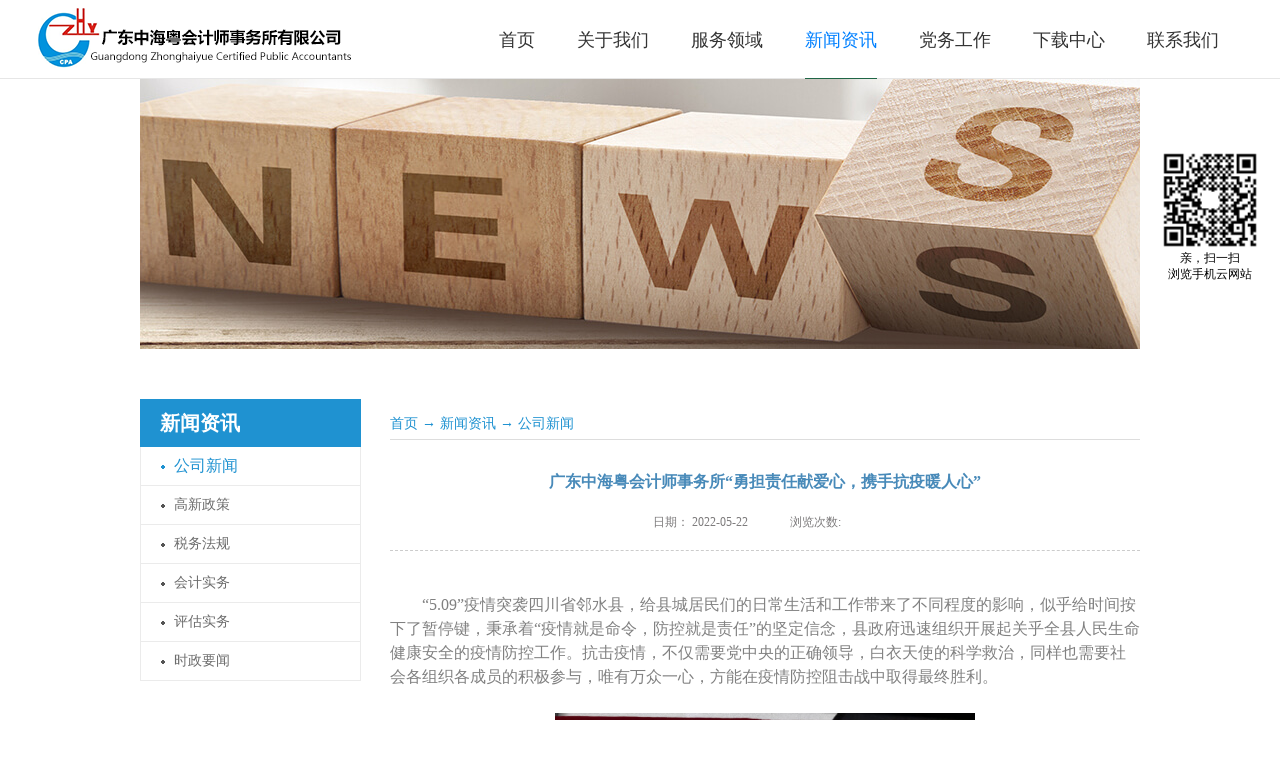

--- FILE ---
content_type: text/html;charset=utf-8
request_url: http://www.gdzhycpa.com/news_view.aspx?typeid=4&id=544&fid=t2:4:2
body_size: 12947
content:
<!DOCTYPE HTML PUBLIC "-//W3C//DTD HTML 4.01 Transitional//EN" "http://www.w3c.org/TR/1999/REC-html401-19991224/loose.dtd">


<html lang="zh-cn" xmlns="http://www.w3.org/1999/xhtml">
<head><title>
	广东中海粤会计师事务所“勇担责任献爱心，携手抗疫暖人心” - 广东中海粤会计师事务所有限公司  广州中海税务师事务所有限公司
</title><meta name="keywords" content="广东中海粤会计师事务所“勇担责任献爱心，携手抗疫暖人心”,广东中海粤会计师事务所有限公司  广州中海税务师事务所有限公司"/><meta name="description" content="“5.09”疫情突袭四川省邻水县，给县城居民们的日常生活和工作带来了不同程度的影响，似乎给时间按下了暂停键，秉承着“疫情就是命令，防控就是责任”的坚定信念，县政府迅速组织开展起关乎全县人民生命健康安全的疫情防控工作。抗击疫情，不仅需要党中央的正确领导，白衣天使的科学救治，同样也需要社会各组织各成员的积..."/><meta name="renderer" content="webkit" /><meta content="text/html; charset=utf-8" http-equiv="Content-Type" /><link id="css__news_view" rel="stylesheet" type="text/css" href="https://0.rc.xiniu.com/g3/M00/26/4C/CgAH6F4Y5MOAIsVQAABMnwHUt9o907.css?d=20190307145153" /><link rel="bookmark" href="https://0.rc.xiniu.com/g2/M00/24/C3/CgAGfFyFv1-AEgukAABIK8KynGs189.png" /><link rel="shortcut icon" href="https://0.rc.xiniu.com/g2/M00/24/C3/CgAGfFyFv1-AEgukAABIK8KynGs189.png" />
	
	<script type="text/javascript">var _jtime=new Date();function jqload(){window.jLoad=new Date()-_jtime;}function jqerror(){window.jLoad=-1;}</script>
    <script type="text/javascript" src="https://1.rc.xiniu.com/js/jq/jqueryV173.js" onload="jqload()" onerror="jqerror()" id="jquery"></script>
	<script type="text/javascript" src="https://1.rc.xiniu.com/js/pb/2/Public.js"></script>	
	<script type="text/javascript" src="https://1.rc.xiniu.com/js/tl/swfobject_modified.js"></script>
	<script type="text/javascript" src="https://1.rc.xiniu.com/js/tl/swfobject.js"></script>
	 
</head>
<body class="news_view_body">
<form method="get" id="form1" name="form1" NavigateId="2" data-pid="0218218218014520219922120322001982110196014501982102080" data-mid="0208014520219922120322001982110196014501982102080">
<div class="aspNetHidden">
<input type="hidden" name="__VIEWSTATE" id="__VIEWSTATE" value="" />
</div>

        <div id="ea_h">
            <div class="top" >
                <div class="t_t" >

                    <div id="t_logo" class="t_logo"> 
                        
                        <div id="ea_l"><a href="/" target="_self"><img alt="广东中海粤会计师事务所有限公司" src="https://0.rc.xiniu.com/g2/M00/1A/2C/CgAGe1yAuWyACWAmAAAoNMeI90Y730.png" /></a></div>
                         
                        
                    </div>

</div>
                
                <div id="ea_n">

                    <div id="xn_n_14_wrap" class="xn_n_14_wrap">
                    	
                        <div class="xn_n_14_wrap_main">
                            <ul id="xn_n_14_VMenu1" class="type1Ul type1Ul_n000">
<li id="type1Li_n0" level=0 index=0 class="xn_n_14_wrap_menu1"><a href="/" target="_self" >首页</a></li>
<li id="type1Li_n1" level=0 data_id="1" type="n" index=1 class="xn_n_14_wrap_menu1">
<a href="about.aspx?TypeId=1&FId=t1:1:1" rel="nofollow" target="_self"><span name="xn_n_14_VMenu11188681561|T_Navigates|Id|1|Name">关于我们</span></a><ul id="type1Ul_t101" style="display:none" class="type1Ul type1Ul_t101">
<li id="type1Li_t101_1" data_id="1_1" class="xn_n_14_wrap_menu2" type="t" index=1 level=1><a href="about.aspx?TypeId=1&FId=t1:1:1" rel="nofollow" target="_self"><span name="xn_n_14_VMenu11401822824|T_NewsTypes|Id|1|Name">公司简介</span></a>
</li>
<li id="type1Li_t101_2" data_id="1_3" class="xn_n_14_wrap_menu2" type="t" index=2 level=1><a href="honor.aspx?TypeID=3&fid=t1:3:1" rel="nofollow" target="_self"><span name="xn_n_14_VMenu11265196954|T_NewsTypes|Id|3|Name">公司荣誉</span></a>
</li>
<li id="type1Li_t101_3" data_id="1_147" class="xn_n_14_wrap_menu2" type="t" index=3 level=1><a href="http://www.gdzhycpa.com/teachers.aspx?FId=n26:26:26" rel="nofollow" target="_self"><span name="xn_n_14_VMenu11390533213|T_NewsTypes|Id|147|Name">执业资质</span></a>
</li>
<li id="type1Li_t101_4" data_id="1_2" class="xn_n_14_wrap_menu2" type="t" index=4 level=1><a href="about.aspx?TypeId=2&FId=t1:2:1" rel="nofollow" target="_self"><span name="xn_n_14_VMenu1978986899|T_NewsTypes|Id|2|Name">公司文化</span></a>
</li>
</ul>
</li>
<li id="type1Li_n3" level=0 data_id="3" type="n" index=2 class="xn_n_14_wrap_menu1">
<a href="products.aspx?TypeId=75&FId=t3:75:3" target="_self"><span name="xn_n_14_VMenu1920046885|T_Navigates|Id|3|Name">服务领域</span></a><ul id="type1Ul_t301" style="display:none" class="type1Ul type1Ul_t301">
<li id="type1Li_t301_1" data_id="3_75" class="xn_n_14_wrap_menu2" type="t" index=1 level=1><a href="products.aspx?TypeId=75&FId=t3:75:3" target="_self"><span name="xn_n_14_VMenu1417595561|T_ProductTypes|Id|75|Name">审计业务</span></a>
</li>
<li id="type1Li_t301_2" data_id="3_77" class="xn_n_14_wrap_menu2" type="t" index=2 level=1><a href="products.aspx?TypeId=77&FId=t3:77:3" target="_self"><span name="xn_n_14_VMenu1871140235|T_ProductTypes|Id|77|Name">涉税业务</span></a>
</li>
<li id="type1Li_t301_3" data_id="3_69" class="xn_n_14_wrap_menu2" type="t" index=3 level=1><a href="products.aspx?TypeId=69&FId=t3:69:3" target="_self"><span name="xn_n_14_VMenu11596659224|T_ProductTypes|Id|69|Name">咨询服务</span></a>
<ul id="type1Ul_t3692" style="display:none" class="type1Ul type1Ul_t3692">
<li id="type1Li_t3692_1" data_id="3_74" class="xn_n_14_wrap_menu3" type="t" index=1 level=2><a href="products.aspx?TypeId=74&FId=t3:74:3" target="_self"><span name="xn_n_14_VMenu1428062874|T_ProductTypes|Id|74|Name">财务、会计咨询服务</span></a>
</li>
<li id="type1Li_t3692_2" data_id="3_73" class="xn_n_14_wrap_menu3" type="t" index=2 level=2><a href="products.aspx?TypeId=73&FId=t3:73:3" target="_self"><span name="xn_n_14_VMenu11507035878|T_ProductTypes|Id|73|Name">项目咨询服务</span></a>
</li>
<li id="type1Li_t3692_3" data_id="3_72" class="xn_n_14_wrap_menu3" type="t" index=3 level=2><a href="products.aspx?TypeId=72&FId=t3:72:3" target="_self"><span name="xn_n_14_VMenu177260756|T_ProductTypes|Id|72|Name">专项咨询服务</span></a>
</li>
<li id="type1Li_t3692_4" data_id="3_71" class="xn_n_14_wrap_menu3" type="t" index=4 level=2><a href="products.aspx?TypeId=71&FId=t3:71:3" target="_self"><span name="xn_n_14_VMenu11835378546|T_ProductTypes|Id|71|Name">工商咨询及代理服务</span></a>
</li>
</ul>
</li>
<li id="type1Li_t301_4" data_id="3_83" class="xn_n_14_wrap_menu2" type="t" index=4 level=1><a href="products.aspx?TypeId=83&FId=t3:83:3" target="_self"><span name="xn_n_14_VMenu1119240951|T_ProductTypes|Id|83|Name">评估业务</span></a>
<ul id="type1Ul_t3832" style="display:none" class="type1Ul type1Ul_t3832">
<li id="type1Li_t3832_1" data_id="3_88" class="xn_n_14_wrap_menu3" type="t" index=1 level=2><a href="products.aspx?TypeId=88&FId=t3:88:3" target="_self"><span name="xn_n_14_VMenu1786104528|T_ProductTypes|Id|88|Name">房地产、土地估价</span></a>
</li>
<li id="type1Li_t3832_2" data_id="3_86" class="xn_n_14_wrap_menu3" type="t" index=2 level=2><a href="products.aspx?TypeId=86&FId=t3:86:3" target="_self"><span name="xn_n_14_VMenu1550442301|T_ProductTypes|Id|86|Name">无形资产评估</span></a>
</li>
<li id="type1Li_t3832_3" data_id="3_84" class="xn_n_14_wrap_menu3" type="t" index=3 level=2><a href="products.aspx?TypeId=84&FId=t3:84:3" target="_self"><span name="xn_n_14_VMenu1660905864|T_ProductTypes|Id|84|Name">企业价值评估</span></a>
</li>
<li id="type1Li_t3832_4" data_id="3_91" class="xn_n_14_wrap_menu3" type="t" index=4 level=2><a href="products.aspx?TypeId=91&FId=t3:91:3" target="_self"><span name="xn_n_14_VMenu11363570847|T_ProductTypes|Id|91|Name">国家规定需要进行的其他资产评估</span></a>
</li>
<li id="type1Li_t3832_5" data_id="3_89" class="xn_n_14_wrap_menu3" type="t" index=5 level=2><a href="products.aspx?TypeId=89&FId=t3:89:3" target="_self"><span name="xn_n_14_VMenu1346694356|T_ProductTypes|Id|89|Name">不良资产评估及价值分析</span></a>
</li>
<li id="type1Li_t3832_6" data_id="3_90" class="xn_n_14_wrap_menu3" type="t" index=6 level=2><a href="products.aspx?TypeId=90&FId=t3:90:3" target="_self"><span name="xn_n_14_VMenu11708934260|T_ProductTypes|Id|90|Name">企业投资、改组评估</span></a>
</li>
<li id="type1Li_t3832_7" data_id="3_87" class="xn_n_14_wrap_menu3" type="t" index=7 level=2><a href="products.aspx?TypeId=87&FId=t3:87:3" target="_self"><span name="xn_n_14_VMenu11758479379|T_ProductTypes|Id|87|Name">机器设备等其他实物资产评估</span></a>
</li>
</ul>
</li>
</ul>
</li>
<li id="type1Li_n2" level=0 data_id="2" type="n" index=3 class="xn_n_14_wrap_menu1">
<a href="news.aspx?TypeId=4&FId=t2:4:2" target="_self"><span name="xn_n_14_VMenu1387927421|T_Navigates|Id|2|Name">新闻资讯</span></a><ul id="type1Ul_t201" style="display:none" class="type1Ul type1Ul_t201">
<li id="type1Li_t201_1" data_id="2_4" class="xn_n_14_wrap_menu2" type="t" index=1 level=1><a href="news.aspx?TypeId=4&FId=t2:4:2" target="_self"><span name="xn_n_14_VMenu11423283654|T_NewsTypes|Id|4|Name">公司新闻</span></a>
</li>
<li id="type1Li_t201_2" data_id="2_68" class="xn_n_14_wrap_menu2" type="t" index=2 level=1><a href="news.aspx?TypeId=68&FId=t2:68:2" target="_self"><span name="xn_n_14_VMenu11843546363|T_NewsTypes|Id|68|Name">高新政策</span></a>
</li>
<li id="type1Li_t201_3" data_id="2_28" class="xn_n_14_wrap_menu2" type="t" index=3 level=1><a href="news.aspx?TypeId=28&FId=t2:28:2" target="_self"><span name="xn_n_14_VMenu11630391256|T_NewsTypes|Id|28|Name">税务法规</span></a>
</li>
<li id="type1Li_t201_4" data_id="2_70" class="xn_n_14_wrap_menu2" type="t" index=4 level=1><a href="news.aspx?TypeId=70&FId=t2:70:2" target="_self"><span name="xn_n_14_VMenu1916902778|T_NewsTypes|Id|70|Name">会计实务</span></a>
</li>
<li id="type1Li_t201_5" data_id="2_5" class="xn_n_14_wrap_menu2" type="t" index=5 level=1><a href="news.aspx?TypeId=5&FId=t2:5:2" target="_self"><span name="xn_n_14_VMenu11545281872|T_NewsTypes|Id|5|Name">评估实务</span></a>
</li>
<li id="type1Li_t201_6" data_id="2_69" class="xn_n_14_wrap_menu2" type="t" index=6 level=1><a href="news.aspx?TypeId=69&FId=t2:69:2" target="_self"><span name="xn_n_14_VMenu1221992319|T_NewsTypes|Id|69|Name">时政要闻</span></a>
</li>
</ul>
</li>
<li id="type1Li_n28" level=0 data_id="28" type="n" index=4 class="xn_n_14_wrap_menu1">
<a href="clapro_complex.aspx?FId=n28:28:28" rel="nofollow" target="_self"><span name="xn_n_14_VMenu11161035201|T_Navigates|Id|28|Name">党务工作</span></a><ul id="type1Ul_t2801" style="display:none" class="type1Ul type1Ul_t2801">
<li id="type1Li_t2801_1" data_id="28_93" class="xn_n_14_wrap_menu2" type="t" index=1 level=1><a href="claproducts.aspx?TypeId=93&FId=t28:93:28" rel="nofollow" target="_self"><span name="xn_n_14_VMenu11603731843|T_ProductTypes|Id|93|Name">党总支简介</span></a>
</li>
<li id="type1Li_t2801_2" data_id="28_21" class="xn_n_14_wrap_menu2" type="t" index=2 level=1><a href="claproducts.aspx?TypeId=21&FId=t28:21:28" rel="nofollow" target="_self"><span name="xn_n_14_VMenu1766206682|T_ProductTypes|Id|21|Name">党团活动</span></a>
</li>
<li id="type1Li_t2801_3" data_id="28_94" class="xn_n_14_wrap_menu2" type="t" index=3 level=1><a href="claproducts.aspx?TypeId=94&FId=t28:94:28" rel="nofollow" target="_self"><span name="xn_n_14_VMenu1262056216|T_ProductTypes|Id|94|Name">工作汇报</span></a>
</li>
<li id="type1Li_t2801_4" data_id="28_62" class="xn_n_14_wrap_menu2" type="t" index=4 level=1><a href="claproducts.aspx?TypeId=62&FId=t28:62:28" rel="nofollow" target="_self"><span name="xn_n_14_VMenu1670188136|T_ProductTypes|Id|62|Name">党章党规</span></a>
</li>
<li id="type1Li_t2801_5" data_id="28_95" class="xn_n_14_wrap_menu2" type="t" index=5 level=1><a href="claproducts.aspx?TypeId=95&FId=t28:95:28" rel="nofollow" target="_self"><span name="xn_n_14_VMenu1706394183|T_ProductTypes|Id|95|Name">时政要闻</span></a>
</li>
</ul>
</li>
<li id="type1Li_n14" level=0 data_id="14" type="n" index=5 class="xn_n_14_wrap_menu1">
<a href="down_complex.aspx?FId=n14:14:14" rel="nofollow" target="_self"><span name="xn_n_14_VMenu1800732561|T_Navigates|Id|14|Name">下载中心</span></a></li>
<li id="type1Li_n7" level=0 data_id="7" type="n" index=6 class="xn_n_14_wrap_menu1">
<a href="contact.aspx?FId=n7:7:7" rel="nofollow" target="_self"><span name="xn_n_14_VMenu11186074758|T_Navigates|Id|7|Name">联系我们</span></a><ul id="type1Ul_t701" style="display:none" class="type1Ul type1Ul_t701">
<li id="type1Li_t701_1" data_id="7_13" class="xn_n_14_wrap_menu2" type="t" index=1 level=1><a href="contact.aspx?TypeId=13&FId=t7:13:7" rel="nofollow" target="_self"><span name="xn_n_14_VMenu11817195124|T_NewsTypes|Id|13|Name">联系方式</span></a>
</li>
<li id="type1Li_t701_2" data_id="7_141" class="xn_n_14_wrap_menu2" type="t" index=2 level=1><a href="contact.aspx?TypeId=141&FId=t7:141:7" rel="nofollow" target="_self"><span name="xn_n_14_VMenu1425906942|T_NewsTypes|Id|141|Name">人员招聘</span></a>
</li>
</ul>
</li>
<li id="type1Li_n6" level=0 data_id="6" type="n" index=7 class="xn_n_14_wrap_menu1">
<a href="recruitment.aspx?FId=n6:6:6" rel="nofollow" target="_self"><span name="xn_n_14_VMenu1642599622|T_Navigates|Id|6|Name">人力资源</span></a><ul id="type1Ul_t601" style="display:none" class="type1Ul type1Ul_t601">
<li id="type1Li_t601_1" data_id="6_7" class="xn_n_14_wrap_menu2" type="t" index=1 level=1><a href="recruitment.aspx?TypeId=7&FId=t6:7:6" rel="nofollow" target="_self"><span name="xn_n_14_VMenu11590890508|T_NewsTypes|Id|7|Name">人才理念</span></a>
</li>
</ul>
</li>
</ul>
<script type="text/javascript">var xn_n_14_VMenu1={normal:{class1:'xn_n_14_wrap_menu1',class2:'xn_n_14_wrap_menu2',class3:'xn_n_14_wrap_menu3',class4:'xn_n_14_wrap_menu4',class5:'xn_n_14_wrap_menu5',class6:'xn_n_14_wrap_menu6'},visited:{class1:'xn_n_14_wrap_menu1_2',class2:'xn_n_14_wrap_menu2_2',class3:'xn_n_14_wrap_menu3_2',class4:'xn_n_14_wrap_menu4_2',class5:'xn_n_14_wrap_menu5_2',class6:'xn_n_14_wrap_menu6_2',class6:'xn_n_14_wrap_menu6_2'},home:{defaultClass:'xn_n_14_wrap_menu1',visitedClass:'xn_n_14_wrap_menu1_2'},content:{defaultClass:'',visitedClass:'',focusClass:''},focus:{class1:'xn_n_14_wrap_menu1_cur',class2:'xn_n_14_wrap_menu2_cur',class3:'xn_n_14_wrap_menu3_cur',class4:'xn_n_14_wrap_menu4_cur',class5:'xn_n_14_wrap_menu5_cur',class6:'xn_n_14_wrap_menu6_cur'},beforeTag:{packUpClass:'',packDownClass:''},expendEffect:1,aniEffect:3,fIdParam:'FId',topUlId:'xn_n_14_VMenu1',homeLiId:'type1Li_n0'};xn_n_14_VMenu1.menu=new BaseControlMenu();xn_n_14_VMenu1.menu.Init('xn_n_14_VMenu1',xn_n_14_VMenu1);xn_n_14_VMenu1.menu.InitMenu('type1Ul_n000',xn_n_14_VMenu1);</script>
                        </div>
                    	
                        
                    </div>

</div>
                
            </div>
        </div>
        
        
        <div id="ea_ba">
			
            <div id="news_banner" class="news_banner">
                <div class="news_banner_m">
                    <img src="https://0.rc.xiniu.com/g2/M00/18/93/CgAGe1x8iuiAcCiRAAMGOi9PfyM079.jpg" alt="" />
                </div>
                
            </div>
            
        </div>
        


  

  

  

  
        
        <div id="ea_c">
            <div class="n_main">
                <div class="n_content">
                    <div class="n_content_left">
						
                        <div id="n_content_left_t" class="n_content_left_t" data-type="block">
                            <span class="n_content_left_t1">
                                <h1 style="font-size: inherit"><span id='ShoveWebControl_Text25'>新闻资讯</span></h1>
                            </span><span class="n_content_left_t2">
                                
                                <span name="_nleft_n_name1">News</span>
                                
                            </span>
							
                        </div>
                        
						
                        <div id="n_content_left_cnt" class="n_content_left_cnt" data-type="block">
                            <ul id="ShoveWebControl_VMenu2" class="left_typeUl left_typeUl_n000" style="display:none">
<ul id="left_typeUl_t200" class="left_typeUl left_typeUl_t200">
<li id="left_typeLi_t200_1" data_id="2_4" class="left_menu1" type="t" index=1 level=0><a href="news.aspx?TypeId=4&FId=t2:4:2" target="_self"><span name="ShoveWebControl_VMenu21315260102|T_NewsTypes|Id|4|Name">公司新闻</span></a>
</li>
<li id="left_typeLi_t200_2" data_id="2_68" class="left_menu1" type="t" index=2 level=0><a href="news.aspx?TypeId=68&FId=t2:68:2" target="_self"><span name="ShoveWebControl_VMenu2265292862|T_NewsTypes|Id|68|Name">高新政策</span></a>
</li>
<li id="left_typeLi_t200_3" data_id="2_28" class="left_menu1" type="t" index=3 level=0><a href="news.aspx?TypeId=28&FId=t2:28:2" target="_self"><span name="ShoveWebControl_VMenu2676906713|T_NewsTypes|Id|28|Name">税务法规</span></a>
</li>
<li id="left_typeLi_t200_4" data_id="2_70" class="left_menu1" type="t" index=4 level=0><a href="news.aspx?TypeId=70&FId=t2:70:2" target="_self"><span name="ShoveWebControl_VMenu21692310980|T_NewsTypes|Id|70|Name">会计实务</span></a>
</li>
<li id="left_typeLi_t200_5" data_id="2_5" class="left_menu1" type="t" index=5 level=0><a href="news.aspx?TypeId=5&FId=t2:5:2" target="_self"><span name="ShoveWebControl_VMenu2816859526|T_NewsTypes|Id|5|Name">评估实务</span></a>
</li>
<li id="left_typeLi_t200_6" data_id="2_69" class="left_menu1" type="t" index=6 level=0><a href="news.aspx?TypeId=69&FId=t2:69:2" target="_self"><span name="ShoveWebControl_VMenu21111223152|T_NewsTypes|Id|69|Name">时政要闻</span></a>
</li>
</ul>
</ul>
<script type="text/javascript">var ShoveWebControl_VMenu2={normal:{class1:'left_menu1',class2:'left_menu2',class3:'left_menu3',class4:'left_menu4',class5:'left_menu5',class6:'left_menu6'},visited:{class1:'left_menu1_2',class2:'left_menu2_2',class3:'left_menu3_2',class4:'left_menu4_2',class5:'left_menu5_2',class6:'left_menu6_2',class6:'left_menu6_2'},home:{defaultClass:'nav_menu1',visitedClass:'nav_menu1_2'},content:{defaultClass:'',visitedClass:'',focusClass:''},focus:{class1:'left_menu1_cur',class2:'left_menu2_cur',class3:'left_menu3_cur',class4:'left_menu4_cur',class5:'left_menu5_cur',class6:'left_menu6_cur'},beforeTag:{packUpClass:'',packDownClass:''},expendEffect:1,aniEffect:2,fIdParam:'FId',topUlId:'ShoveWebControl_VMenu2'};ShoveWebControl_VMenu2.menu=new BaseControlMenu();ShoveWebControl_VMenu2.menu.Init('ShoveWebControl_VMenu2',ShoveWebControl_VMenu2);;</script>
							
                        </div>
                        
                    </div>
                    <div class="n_content_right">
                        <div class="n_content_right_name">
							
                            <div id="n_content_right_name_l" class="n_content_right_name_l" data-type="block">
                                <span class="n_content_right_name_l1">
                                    
                                    <span name="20">News</span>
                                    
                                </span>
                                <span class="n_content_right_name_l2">
                                    
                                    <span name="21">新闻详情</span>
                                    
                                </span>
                                
                            </div>
                            
							
                            <div id="n_content_right_name_r" class="n_content_right_name_r" data-type="block">
                                <ul>
                                    <li><span class="n_r_wz1">
                                        
                                        <span name="_n_r_wz1">您现在的位置：</span>
                                        
                                    </span><span class="n_r_wz2">
                                        
                                        <span name="_n_r_wz2"><a href="/">首页</a></span>
                                        
                                    </span><span class="n_r_wz3">→</span>
                                    <span class="n_r_wz4">
                                        <span id='ShoveWebControl_Text_newsv'><a href="news.aspx?fid=n2:2:2" target="_self">新闻资讯</a></span>
                                    </span>
                                    <span class="n_r_wz5">→</span>
                                    <span class="n_r_wz6">
                                        <a href="news.aspx?TypeId=4&FId=t2:4:2" class="curr1">公司新闻</a>
                                    </span>
                                    </li>
                                    <li>
                                        <img src="https://1.rc.xiniu.com/rc/Contents/3056/Images/icpsp1_n_right_wz.png" alt="" />
                                    </li>
                                </ul>
								
                            </div>
                            
                        </div>
                        <div class="n_content_right_m">
							
                            <div id="news_view_head" class="news_view_head" data-type="block">
                                <div class="news_view_title">
                                    <h1 style="font-size: inherit"><span id='ShoveWebControl_Text2'>广东中海粤会计师事务所“勇担责任献爱心，携手抗疫暖人心”</span></h1>
                                </div>
                                <div class="news_view_date">
                                    <span class="news_view_date1">日期：</span>
                                    <span id='ShoveWebControl_Text3'>2022-05-22</span>
                                </div>
                                <div class="news_view_click">
                                    <span class="news_view_date1">浏览次数:</span>
                                    <span id='ShoveWebControl_Text5'>2170</span><script type='text/javascript'>var cvc=$('#ShoveWebControl_Text5');cvc.hide();AjaxMethod('Common','UpdateClickCount',{field:'ClickCount',nid:-1,tid:10010,id:544},function(data){cvc.text(data);cvc.show();});</script>
                                </div>
								
                            </div>
                            
							
                            <div id="news_view" class="news_view" data-type="block">
                                <span id='ShoveWebControl_Text4'><p style="text-indent:48px;text-align:center;line-height:150%"><br/></p><p style="text-indent: 32px; line-height: 2em;"><span style="font-family: 宋体; line-height: 24px; font-size: 16px; background: rgb(255, 255, 255);">“5.09”疫情突袭</span><span style="font-family: 宋体; line-height: 24px; font-size: 16px; background: rgb(255, 255, 255);">四川省</span><span style="font-family: 宋体; line-height: 24px; font-size: 16px; background: rgb(255, 255, 255);">邻水县，给县城居民们的日常生活和工作带来了不同程度的影响，似乎给时间按下了暂停键，秉承着“疫情就是命令，防控就是责任”的坚定信念，县政府迅速组织开展起关乎全县人民生命健康安全的疫情防控工作。抗击疫情，不仅需要党中央的正确领导，白衣天使的科学救治，同样也需要社会各组织各成员的积极参与，唯有万众一心，方能在疫情防控阻击战中取得最终胜利。</span><br/></p><p style="text-indent: 32px; line-height: 2em;"><span style="font-family: 宋体; line-height: 24px; font-size: 16px; background: rgb(255, 255, 255);"><br/></span></p><p style="text-align:center"><img src="https://0.rc.xiniu.com/g4/M00/62/58/CgAG0mMOtV2APtOfAAHuaf88tiA036.png" title="广东中海粤会计师事务所“勇担责任献爱心，携手抗疫暖人心”" style="width: 420px; height:auto;" alt="广东中海粤会计师事务所“勇担责任献爱心，携手抗疫暖人心”" width="420" border="0" vspace="0"/></p><p style="text-indent:0;text-autospace:ideograph-numeric;line-height:150%"><span style=";font-family:宋体;line-height:150%;font-size:16px;background:rgb(255,255,255)"> </span><br/></p><p style="text-indent: 32px; line-height: 2em;"><span style=";font-family:宋体;line-height:150%;font-size:16px;background:rgb(255,255,255)"><span style="font-family:宋体">在本轮抗疫行动中，广东中海粤会计师事务所勇于承担社会责任，积极参与到抗疫行动中。本着</span><span style="font-family:宋体">“守望相助，风雨同担”的原则，在防疫工作人员的指引下，通过捐款</span></span><span style=";font-family:宋体;line-height:150%;font-size:16px;background:rgb(255,255,255)"><span style="font-family:宋体">等</span></span><span style=";font-family:宋体;line-height:150%;font-size:16px;background:rgb(255,255,255)"><span style="font-family:宋体">方式，贴心助力身处</span></span><span style=";font-family:宋体;line-height:150%;font-size:16px;background:rgb(255,255,255)"><span style="font-family:宋体">抗疫一线的</span><span style="font-family:宋体">“逆行者”</span></span><span style=";font-family:宋体;line-height:150%;font-size:16px;background:rgb(255,255,255)"><span style="font-family:宋体">，为打赢疫情防控阻击战贡献强大力量，为邻水县</span></span><span style=";font-family:宋体;line-height:150%;font-size:16px;background:rgb(255,255,255)"><span style="font-family:宋体">取得抗疫的最终胜利</span></span><span style=";font-family:宋体;line-height:150%;font-size:16px;background:rgb(255,255,255)"><span style="font-family:宋体">添砖加瓦</span></span><span style=";font-family:宋体;line-height:150%;font-size:16px;background:rgb(255,255,255)"><span style="font-family:宋体">。</span></span></p><p style="text-indent: 32px; line-height: 2em;"><span style=";font-family:宋体;line-height:150%;font-size:16px;background:rgb(255,255,255)"><span style="font-family:宋体"><br/></span></span></p><p style="text-align:center"><img src="https://0.rc.xiniu.com/g4/M00/62/58/CgAG0mMOtWCAcYWgAANgd6s9AGQ101.png" title="广东中海粤会计师事务所“勇担责任献爱心，携手抗疫暖人心”" style="width: 420px; height:auto;" alt="广东中海粤会计师事务所“勇担责任献爱心，携手抗疫暖人心”" width="420" border="0" vspace="0"/></p><p style="text-indent:0;text-autospace:ideograph-numeric;line-height:150%"><span style=";font-family:宋体;line-height:150%;font-size:16px;background:rgb(255,255,255)"> </span><br/></p><p style="text-indent: 32px; line-height: 2em;"><span style=";font-family:宋体;line-height:150%;font-size:16px;background:rgb(255,255,255)"><span style="font-family:宋体">“疫情无情，人间有爱”，我们希望能为国家的疫情防控尽绵薄之力，为冲锋在前的英雄们筑起坚实的后盾。我们理应坚定信念、同舟共济，用爱心传播温暖，用责任传递真情，携手战胜疫情，我们相信雨过定会天晴，相信疫情</span></span><span style=";font-family:宋体;line-height:150%;font-size:16px;background:rgb(255,255,255)"><span style="font-family:宋体">终</span></span><span style=";font-family:宋体;line-height:150%;font-size:16px;background:rgb(255,255,255)"><span style="font-family:宋体">将消散，寒冬已逝，春意盎然，愿疫情过后大家对生活仍充满希望！</span></span></p><p><br/></p></span>
                                <div class="news_view_cle1"></div>
								
                            </div>
                            
                            <div class="news_view_foot">
								
                                <div id="news_view_sx" class="news_view_sx" data-type="block">
                                    
                                    <div id="EIMS_C_3_1_ShowInfo" style="COLOR: red"></div>
                                    <div id="EIMS_C_3_1_box_div">
                                        <span id="EIMS_C_3_1_Upli" class="EIMS_C_3_1_page">
                                            <a href="/news_view.aspx?typeid=4&id=542&fid=t2:4:2" id="EIMS_C_3_1_Up" title="恭喜广东中海粤会计师事务所陈学明等五名注师入围广州市科技专家库">上一篇：<span id="EIMS_C_3_1_UpNew">恭喜广东中海粤会计师事务所陈学明等五名注师入围广州市科技专家库</span></a></span><span id="EIMS_C_3_1_Downli" class="EIMS_C_3_1_page"><a href="/news_view.aspx?typeid=4&id=536&fid=t2:4:2" id="EIMS_C_3_1_Down" title="广东中海粤会计所与广州商学院开展校企合作事项">下一篇：<span id="EIMS_C_3_1_DownNew">广东中海粤会计所与广州商学院开展校企合作事项</span></a> 
                                        </span>
                                    </div>
                                    
                                    
                                    
                                </div>
                                
                                
<div id="xn_c_newsv_511_wrap" class="xn_c_newsv_511_wrap" data-type="block">
    
    <div class="xn_c_newsv_511_wbox">
        <div class="xn_c_newsv_511_top">
            <span class="xn_c_newsv_511_eWrap">
            
            <span name="_xn_c_newsv_511_eName">News</span>
            
            </span>
            <span class="xn_c_newsv_511_dashw">
            
            <span name="_xn_c_newsv_511_dash">/</span>
            
            </span>
            <span class="xn_c_newsv_511_cWrap">
            
            <span name="_xn_c_newsv_511_cName">推荐新闻</span>
            
            </span>
            <span class="xn_c_newsv_511_topmore">
                <a href="news.aspx?FId=n2:2:2">
                
                <span name="_xn_c_newsv_511_topmore">More</span>
                
                </a>
            </span>
        </div>
        <div class="xn_c_newsv_511_cocnt">
            
                <div id="xn_c_newsv_511_Data_xn_c_newsv_511_style_0" class="xn_c_newsv_511_contbox1">
                    <div class="xn_c_newsv_511_cocntlft">
                        <a title='又有新变化！事关个税' href='news_view.aspx?TypeId=28&Id=701&Fid=t2:28:2' target="_blank">
                            <img  data-original='https://0.rc.xiniu.com/g4/M00/9E/2F/CgAG0mTwY76ABySdAAH9_CaHUlc885.png' alt='又有新变化！事关个税' title='又有新变化！事关个税' />
                        </a>
                    </div>
                    <div class="xn_c_newsv_511_cocntrit">
                        <div class="xn_c_newsv_511_cocntrit_name">
                            <a title='又有新变化！事关个税' href='news_view.aspx?TypeId=28&Id=701&Fid=t2:28:2' target="_blank">
                            又有新变化！事关个税
                            </a> 
                        </div>
                        <div class="xn_c_newsv_511_cocntrit_time">
                            <span class="xn_c_newsv_511_time1">
                            <span id='xn_c_newsv_511_Data_xn_c_newsv_511_Text1_0'>2023</span>
                            </span> 
                            <span class="xn_c_newsv_511_time2">-
                            </span> 
                            <span class="xn_c_newsv_511_time3">
                            <span id='xn_c_newsv_511_Data_xn_c_newsv_511_Text2_0'>08</span>
                            </span> 
                            <span class="xn_c_newsv_511_time4">-
                            </span> 
                            <span class="xn_c_newsv_511_time5">
                            <span id='xn_c_newsv_511_Data_xn_c_newsv_511_Text3_0'>31</span>
                            </span> 
                        </div>
                        <div class="xn_c_newsv_511_cocntrit_cont" ej="edit_span">
                            <span id='xn_c_newsv_511_Data_xn_c_newsv_511_Text4_0'>国务院关于提高个人所得税有关专项附加扣除标准的通知国发〔2023〕13号各省、自治区、直辖市人民政府，国务院各部委、各直属机构：为进一步减轻家庭生育养育和赡养老人的支出负担，依据《中华人民共和国个人所得税法》有关规定，国务院决定，提高3岁以下婴幼儿照护等三项个人所得税专项附加扣除标准。现将有关事项通知如下：一、3岁以下婴幼儿照护专项附加扣除标准，由每个婴幼儿每月1000元提高到2000元。二、子女教育专项附加扣除标准，由每个子女每月1000元提高到2000元。三、赡养老人专项附加扣除标准，由每月2000元提高到3000元。其中，独生子女按照每月3000元的标准定额扣除；非独生子女与兄弟姐妹分摊每月3000元的扣除额度，每人分摊的额度不能超过每月1500元。四、3岁以下婴幼儿照护、子女教育、赡养老人专项附加扣除涉及的其他事项，按照《个人所得税专项附加扣除暂行办法》有关规定执行。五、上述调整后...</span>
                        </div>
                        <div class="xn_c_newsv_511_cocntrit_more">
                            <a href='news_view.aspx?TypeId=28&Id=701&Fid=t2:28:2' target="_blank">
                                
                                <span name="_newsv_511_cocntrit_more">More</span>
                                
                            </a>
                        </div>
                    </div>
                </div>
            
                <div id="xn_c_newsv_511_Data_xn_c_newsv_511_style_1" class="xn_c_newsv_511_contbox2">
                    <div class="xn_c_newsv_511_cocntlft">
                        <a title='疫情之下，企业发生的公益捐赠如何进行会计处理' href='news_view.aspx?TypeId=70&Id=447&Fid=t2:70:2' target="_blank">
                            <img  data-original='https://0.rc.xiniu.com/g2/M00/17/A7/CgAGe1x4gYqATv79AASxnY5j2PQ747.jpg' alt='疫情之下，企业发生的公益捐赠如何进行会计处理' title='疫情之下，企业发生的公益捐赠如何进行会计处理' />
                        </a>
                    </div>
                    <div class="xn_c_newsv_511_cocntrit">
                        <div class="xn_c_newsv_511_cocntrit_name">
                            <a title='疫情之下，企业发生的公益捐赠如何进行会计处理' href='news_view.aspx?TypeId=70&Id=447&Fid=t2:70:2' target="_blank">
                            疫情之下，企业发生的公益捐赠如何进行会计处理
                            </a> 
                        </div>
                        <div class="xn_c_newsv_511_cocntrit_time">
                            <span class="xn_c_newsv_511_time1">
                            <span id='xn_c_newsv_511_Data_xn_c_newsv_511_Text1_1'>2020</span>
                            </span> 
                            <span class="xn_c_newsv_511_time2">-
                            </span> 
                            <span class="xn_c_newsv_511_time3">
                            <span id='xn_c_newsv_511_Data_xn_c_newsv_511_Text2_1'>03</span>
                            </span> 
                            <span class="xn_c_newsv_511_time4">-
                            </span> 
                            <span class="xn_c_newsv_511_time5">
                            <span id='xn_c_newsv_511_Data_xn_c_newsv_511_Text3_1'>02</span>
                            </span> 
                        </div>
                        <div class="xn_c_newsv_511_cocntrit_cont" ej="edit_span">
                            <span id='xn_c_newsv_511_Data_xn_c_newsv_511_Text4_1'>一、捐赠支出允许在当年企业所得税前全额扣除（关于支持新型冠状病毒感染的肺炎疫情防控有关捐赠税收政策的公告（财政部 税务总局公告2020年第9号）&#160; &#160; &#160; &#160;企业和个人通过公益性社会组织或者县级以上人民政府及其部门等国家机关，捐赠用于应对新型冠状病毒感染的肺炎疫情的现金和物品，允许在计算应纳税所得额时全额扣除。企业和个人直接向承担疫情防治任务的医院捐赠用于应对新型冠状病毒感染的肺炎疫情的物品，允许在计算应纳税所得额时全额扣除。捐赠人凭承担疫情防治任务的医院开具的捐赠接收函办理税前扣除事宜。”&#160; &#160; &#160; &#160;捐赠途径：一是通过公益性社会组织或者县级以上人民政府及其部门等国家机关捐赠；二是直接向承担疫情防治任务的医院捐赠。这两种捐赠途径都能按规定税前扣除。&#160; &#160; &#160; &#160;捐赠票据...</span>
                        </div>
                        <div class="xn_c_newsv_511_cocntrit_more">
                            <a href='news_view.aspx?TypeId=70&Id=447&Fid=t2:70:2' target="_blank">
                                
                                <span name="_newsv_511_cocntrit_more">More</span>
                                
                            </a>
                        </div>
                    </div>
                </div>
            
                <div id="xn_c_newsv_511_Data_xn_c_newsv_511_style_2" class="xn_c_newsv_511_contbox3">
                    <div class="xn_c_newsv_511_cocntlft">
                        <a title='高企认定中研发费用与加计扣除的研发费用差异' href='news_view.aspx?TypeId=68&Id=433&Fid=t2:68:2' target="_blank">
                            <img  data-original='https://0.rc.xiniu.com/g3/M00/10/96/CgAH6F3bM8mAE_LDAAC3JUA4r28029.png' alt='高企认定中研发费用与加计扣除的研发费用差异' title='高企认定中研发费用与加计扣除的研发费用差异' />
                        </a>
                    </div>
                    <div class="xn_c_newsv_511_cocntrit">
                        <div class="xn_c_newsv_511_cocntrit_name">
                            <a title='高企认定中研发费用与加计扣除的研发费用差异' href='news_view.aspx?TypeId=68&Id=433&Fid=t2:68:2' target="_blank">
                            高企认定中研发费用与加计扣除的研发费用差异
                            </a> 
                        </div>
                        <div class="xn_c_newsv_511_cocntrit_time">
                            <span class="xn_c_newsv_511_time1">
                            <span id='xn_c_newsv_511_Data_xn_c_newsv_511_Text1_2'>2020</span>
                            </span> 
                            <span class="xn_c_newsv_511_time2">-
                            </span> 
                            <span class="xn_c_newsv_511_time3">
                            <span id='xn_c_newsv_511_Data_xn_c_newsv_511_Text2_2'>02</span>
                            </span> 
                            <span class="xn_c_newsv_511_time4">-
                            </span> 
                            <span class="xn_c_newsv_511_time5">
                            <span id='xn_c_newsv_511_Data_xn_c_newsv_511_Text3_2'>24</span>
                            </span> 
                        </div>
                        <div class="xn_c_newsv_511_cocntrit_cont" ej="edit_span">
                            <span id='xn_c_newsv_511_Data_xn_c_newsv_511_Text4_2'>高新技术企业认定与研发费用加计扣除都涉及到研发费用的归集问题，两者由于归集口径不一存在着一定的差异。具体可从政策文件依据、研发费用的企业要求范围和研发费用的归集内容三个方面进行区分。（一）政策文件的依据不同1.1高新技术企业认定中的研发费用（列举如下）：（1）《高新技术企业认定管理办法》（国科发火〔2016〕32号）；（2）《高新技术企业认定管理工作指引》1.2加计扣除中的研发费用（列举如下）：（1）财政部 税务总局 科技部关于提高研究开发费用税前加计扣除比例的通知（财税〔2018〕99号）；（2）国家税务总局关于研发费用税前加计扣除归集范围有关问题的公告（国家税务总局公告2017年第40号）；（3）国家税务总局关于企业研究开发费用税前加计扣除政策有关问题的公告（国家税务总局公告2015年第97号）；（二）研发费用的企业要求范围的不同研发费用加计扣除政策&#160; &#160; &#16...</span>
                        </div>
                        <div class="xn_c_newsv_511_cocntrit_more">
                            <a href='news_view.aspx?TypeId=68&Id=433&Fid=t2:68:2' target="_blank">
                                
                                <span name="_newsv_511_cocntrit_more">More</span>
                                
                            </a>
                        </div>
                    </div>
                </div>
            
                <div id="xn_c_newsv_511_Data_xn_c_newsv_511_style_3" class="xn_c_newsv_511_contbox4">
                    <div class="xn_c_newsv_511_cocntlft">
                        <a title='中注协就“特殊目的财务报表审计”' href='news_view.aspx?TypeId=69&Id=391&Fid=t2:69:2' target="_blank">
                            <img  data-original='https://0.rc.xiniu.com/g2/M00/18/B5/CgAGe1x8yMyAe2W9AAOA65MsiZ8259.jpg' alt='中注协就“特殊目的财务报表审计”' title='中注协就“特殊目的财务报表审计”' />
                        </a>
                    </div>
                    <div class="xn_c_newsv_511_cocntrit">
                        <div class="xn_c_newsv_511_cocntrit_name">
                            <a title='中注协就“特殊目的财务报表审计”' href='news_view.aspx?TypeId=69&Id=391&Fid=t2:69:2' target="_blank">
                            中注协就“特殊目的财务报表审计”
                            </a> 
                        </div>
                        <div class="xn_c_newsv_511_cocntrit_time">
                            <span class="xn_c_newsv_511_time1">
                            <span id='xn_c_newsv_511_Data_xn_c_newsv_511_Text1_3'>2019</span>
                            </span> 
                            <span class="xn_c_newsv_511_time2">-
                            </span> 
                            <span class="xn_c_newsv_511_time3">
                            <span id='xn_c_newsv_511_Data_xn_c_newsv_511_Text2_3'>11</span>
                            </span> 
                            <span class="xn_c_newsv_511_time4">-
                            </span> 
                            <span class="xn_c_newsv_511_time5">
                            <span id='xn_c_newsv_511_Data_xn_c_newsv_511_Text3_3'>01</span>
                            </span> 
                        </div>
                        <div class="xn_c_newsv_511_cocntrit_cont" ej="edit_span">
                            <span id='xn_c_newsv_511_Data_xn_c_newsv_511_Text4_3'>2019年1月23日，中国注册会计师协会发布《中国注册会计师审计准则第1601号——对按照特殊目的编制基础编制的财务报表审计的特殊考虑》《中国注册会计师审计准则第1603号——对单一财务报表和财务报表特定要素审计的特殊考虑》《中国注册会计师审计准则第1604号——对简要财务报表出具报告的业务》等三项审计准则及其应用指南修订文本的征求意见稿，公开征求意见。征求意见的截止日期为2019年4月30日。&#160; &#160; &#160; 2016年12月23日，财政部印发《中国注册会计师审计准则第1504号——在审计报告中沟通关键审计事项》等12项审计准则（财会〔2016〕24号，以下统称新审计报告准则），已于2018年1月1日起全面实施。新审计报告准则有效提高了审计质量和审计报告的信息含量，有助于维护公众利益。&#160; &#160; &#160; 新审计报告准则主要适用于整套通用目的财...</span>
                        </div>
                        <div class="xn_c_newsv_511_cocntrit_more">
                            <a href='news_view.aspx?TypeId=69&Id=391&Fid=t2:69:2' target="_blank">
                                
                                <span name="_newsv_511_cocntrit_more">More</span>
                                
                            </a>
                        </div>
                    </div>
                </div>
            
            <div class="clear"></div>
        </div>
    </div>
    
     
</div>

                            </div>
                        </div>
                        
                    </div>
                    <div class="clear"></div>
                </div>
            </div>
            
        </div>
        
  
  
        <div id="ea_b">
            <div class="foot">
                <div class="foot_c">
                    
                    <div class="wtls_list">
                        <div class="wtls_bt">
                            <span class="wtls_xn_1">
                                <span name="_wtls_xn_1|" ><p class="MsoNormal"><b>审计工作</b></p></span>
                            </span><br/>
                            <span class="wtls_xn_2">
                                <span name="_wtls_xn_2|" ><p class="MsoNormal"><font size="2"><b>步骤</b></font></p></span>
                            </span>
                        </div>
                        <div class="wtls_ul">
                            <ul>
                                <li class="wtls_li_1">
                                    <span class="wtls_xn_3">
                                        <span name="_wtls_xn_01|" ><p class="MsoNormal"><font size="2"><b>接受审计</b></font></p></span>
                                    </span>
                                    <span class="wtls_xn_4">
                                        <span name="_wtls_xn_02|" ><p class="MsoNormal"><b><font size="2">委托</font></b></p></span>
                                    </span>
                                </li>
                                <li class="wtls_li_2">
                                    <span class="wtls_xn_3">
                                        <span name="_wtls_xn_03|" ><b><font size="2">计划审计</font></b></span>
                                    </span>
                                    <span class="wtls_xn_4">
                                        <span name="_wtls_xn_04|" ><b><font size="2">工作</font></b></span>
                                    </span>
                                </li>
                                <li class="wtls_li_3">
                                    <span class="wtls_xn_3">
                                        <span name="_wtls_xn_05|" ><b><font size="2">实施风险</font></b></span>
                                    </span>
                                    <span class="wtls_xn_4">
                                        <span name="_wtls_xn_06|" ><b><font size="2">评估</font></b></span>
                                    </span>
                                </li>
                                <li class="wtls_li_4">
                                    <span class="wtls_xn_3">
                                        <span name="_wtls_xn_07|" ><b><font size="2">实施进一步</font></b></span>
                                    </span>
                                    <span class="wtls_xn_4">
                                        <span name="_wtls_xn_08|" ><b><font size="2">审计程序</font></b></span>
                                    </span>
                                </li>
                                <li class="wtls_li_5">
                                    <span class="wtls_xn_3">
                                        <span name="_wtls_xn_09|" ><b><font size="2">完成审计工作</font></b></span>
                                    </span>
                                </li>
                            </ul>
                        </div>
                    </div>
                    
                    
                    <div class="yqlj_bt">
                        <span class="yqlj_bt_colName">
                            
                            <span name="_yqlj_bt_colName">友情链接</span>
                            
                        </span>
                    </div>
                    
                    
                    <div id="xn_f_21_wrap" class="xn_f_21_wrap">
                        
                        
                            <div class="xn_f_21_xhbox">
                                <a rel="nofollow" href='https://www.ndrc.gov.cn/' target="_blank">中华人民共和国国家发展和改革委员会</a>
                            </div>
                            
                            <div class="xn_f_21_xhbox">
                                <a rel="nofollow" href='https://www.mohurd.gov.cn/' target="_blank">中华人民共和国住房和城乡建设部</a>
                            </div>
                            
                            <div class="xn_f_21_xhbox">
                                <a rel="nofollow" href='https://www.miit.gov.cn/' target="_blank">中华人民共和国工业和信息化部</a>
                            </div>
                            
                            <div class="xn_f_21_xhbox">
                                <a rel="nofollow" href='http://www.ccea.pro/' target="_blank">中国建设工程造价管理协会</a>
                            </div>
                            
                            <div class="xn_f_21_xhbox">
                                <a  href='http://www.mof.gov.cn/index.htm' target="_blank">中华人民共和国财政部</a>
                            </div>
                            
                            <div class="xn_f_21_xhbox">
                                <a  href='http://www.cicpa.org.cn/' target="_blank">中国注册会计师协会</a>
                            </div>
                            
                            <div class="xn_f_21_xhbox">
                                <a  href='http://www.cctaa.cn/' target="_blank">中国注册税务师协会</a>
                            </div>
                            
                            <div class="xn_f_21_xhbox">
                                <a  href='http://www.cas.org.cn/' target="_blank">中国资产评估协会</a>
                            </div>
                            
                            <div class="xn_f_21_xhbox">
                                <a rel="nofollow" href='https://www.ctax.org.cn/' target="_blank">中国税务网</a>
                            </div>
                            
                            <div class="xn_f_21_xhbox">
                                <a rel="nofollow" href='http://www.stats.gov.cn/' target="_blank">国家统计局</a>
                            </div>
                            
                            <div class="xn_f_21_xhbox">
                                <a rel="nofollow" href='http://www.safe.gov.cn/' target="_blank">国家外汇管理局</a>
                            </div>
                            
                            <div class="xn_f_21_xhbox">
                                <a rel="nofollow" href='http://www.chinatax.gov.cn/' target="_blank">国家税务总局</a>
                            </div>
                            
                            <div class="xn_f_21_xhbox">
                                <a rel="nofollow" href='https://www.creditchina.gov.cn/' target="_blank">国家公共信用信息中心</a>
                            </div>
                            
                            <div class="xn_f_21_xhbox">
                                <a rel="nofollow" href='https://www.gsxt.gov.cn/corp-query-homepage.html' target="_blank">国家企业信用信息公示系统</a>
                            </div>
                            
                            <div class="xn_f_21_xhbox">
                                <a rel="nofollow" href='https://inv-veri.chinatax.gov.cn/index.html' target="_blank">全国增值税发票查验平台</a>
                            </div>
                            
                            <div class="xn_f_21_xhbox">
                                <a rel="nofollow" href='http://gdstc.gd.gov.cn/' target="_blank">广东省科技厅</a>
                            </div>
                            
                            <div class="xn_f_21_xhbox">
                                <a rel="nofollow" href='http://www.gdicpa.org.cn/' target="_blank">广东省注册会计师协会</a>
                            </div>
                            
                            <div class="xn_f_21_xhbox">
                                <a rel="nofollow" href='http://www.gdeca.org.cn/web/index' target="_blank">广东省工程造价协会</a>
                            </div>
                            
                            <div class="xn_f_21_xhbox">
                                <a rel="nofollow" href='http://pro.gdstc.gd.gov.cn/' target="_blank">广东省科技业务管理阳光政务平台</a>
                            </div>
                            
                            <div class="xn_f_21_xhbox">
                                <a rel="nofollow" href='http://www.innocom.gov.cn/' target="_blank">高新技术企业认定工作网</a>
                            </div>
                            
                            <div class="xn_f_21_xhbox">
                                <a rel="nofollow" href='http://www.gzicpa.org.cn/' target="_blank">广州市注册会计师协会</a>
                            </div>
                            
                            <div class="xn_f_21_xhbox">
                                <a rel="nofollow" href='http://www.dangjian.cn/' target="_blank">党建网</a>
                            </div>
                            
                            <div class="xn_f_21_xhbox">
                                <a rel="nofollow" href='https://www.ccps.gov.cn/' target="_blank">中共中央党校</a>
                            </div>
                            
                            <div class="xn_f_21_xhbox">
                                <a rel="nofollow" href='http://cpc.people.com.cn/' target="_blank">中国共产党新闻网</a>
                            </div>
                            
                        
                    </div>
                    
                    
                    <div class="xn_c_foot_qp">
                        <div class="xn_c_foot_qp_1">
                            <div class="xn_c_foot_left">
                                <span class="about_us_1">
                                    
                                    <span name="_about_us_1|">CONTACT US</span>
                                    
                                    <span class="about_us_2"></span>
                                </span>
                                
                                <div id="foot_tel" class="foot_tel">
                                    <div class="foot_tel_f">
                                        <div class="foot_add">
                                            <span name="_foot_tel1|" >地址：广州市越秀区寺右新马路五羊新城广场15楼1518房（地铁五号线五羊邨站D出口）</span>
                                        </div>
                                        <div class="foot_phone">
                                            <span name="_foot_tel2|" >电话： 020-37601656&nbsp; 、&nbsp; 020-37608826</span>
                                        </div>
                                        <div class="foot_fax">
                                            <span name="_foot_tel3|" >传真： 020-37601656-810</span>
                                        </div>
                                        
                                    </div>
                                    
                                    <div class="foot_zip">
                                        <span name="_foot_tel4|">邮编：330520 </span>
                                    </div>
                                    
                                </div>
                                
                                
                                <div id="foot_copy" class="foot_copy">
                                    <div class="foot_copy_name">
                                        <span name="_foot_copy1|" >Copyright ©2019 - 2021 广东中海粤会计师事务所有限公司 All Rights Reserved</span>
                                    </div>
                                    <div class="foot_copy_ba">
                                        <a rel="nofollow" href="http://www.beian.miit.gov.cn" target="_blank">
                                            <span name="_foot_copy2|" >&nbsp; &nbsp; &nbsp; 粤ICP备13019483号-1&nbsp; &nbsp; &nbsp;&nbsp;</span>
                                        </a>
                                    </div>

                                    
                                
 <div class="foot_copy_ba"><span class="xn_brand" >犀牛云提供企业云服务</span></div>
 </div>
                                
                                
                                <div class="xn_f_1_warp" id="xn_f_1_warp">
                                    
                                    <div class="xn_f_1_box">
                                        
                                    </div>
                                    
                                </div>
                                
                                
                                <div class="xn_f_2_warp" id="xn_f_2_warp">
                                    
                                    <div class="xn_f_2_box">
                                        
                                                <div id="xn_f_2_Data1_xn_f_2_row_0" class="xn_f_2_clas1"><div style="width:300px;margin:0 auto; padding:20px 0; position:absolute; bottom:35px; right:416px;">                 		<a target="_blank" href="http://www.beian.gov.cn/portal/registerSystemInfo?recordcode=44010402001793" style="display:inline-block;text-decoration:none;height:20px;line-height:20px;"><img src="https://0.rc.xiniu.com/g2/M00/1F/DD/CgAGe1yR6VaAXp-ZAABLOOn9ZJA090.png" style="float:left;" alt="公安备案" title="公安备案"/><p style="float:left;height:20px;line-height:20px;margin: 0px 0px 0px 5px; color:#939393;">粤公网安备 44010402001793号</p></a></div></div>
                                            
                                    </div>
                                    
                                </div>
                                
                            </div>
                            <div class="xn_c_foot_right">
                                
                                <div class="xn_c_foot_logo_1">
                                    <img src="https://0.rc.xiniu.com/g3/M00/AC/42/CgAH6GAg--CAbrMzABLFpewfKu8389.jpg">
                                </div>
                                
                                
                                <div id="xn_f_index_2_search" class="xn_f_index_2_search">
                                    
                                    <table cellspacing="0" cellpadding="0"  border="0"><tr>
<td>
<input name="xn_f_search$tbSearch" type="text" id="xn_f_search_tbSearch" class="t_search_text" DefaultText="" onmousedown="if(this.value == &#39;&#39;){this.value = &#39;&#39;;}" onkeyup="ShoveEIMS3_OnKeyPress(event, &#39;img_xn_f_search&#39;)" onkeydown="ShoveEIMS3_OnKeyDown(event)" onblur="if(this.value == &#39;&#39; || this.value == &#39;&#39;){this.value = &#39;&#39;;}" /></td>
<td><img id="img_xn_f_search" border="0" src="https://1.rc.xiniu.com/rc/Bottoms/20499/images/ihpsp1_t_search_rbnt.png" alt="广东中海粤会计师事务所有限公司  广州中海税务师事务所有限公司" LevelOneType="2" onclick="ShoveEIMS3_Transf(this,'search.aspx','xn_f_search_tbSearch','xn_f_search', true)" style="cursor:pointer;" /></td>
</tr></table>
<script type='text/javascript'>document.getElementById("xn_f_search_tbSearch").onkeydown=function(event){ var e=event || window.Event; if(e.keyCode==13){ e.returnValue = false;if(e.preventDefault){ e.preventDefault(); }}}</script>

                                    
                                    
                                </div>
                                
                                
                                <div id="foot_fx" class="foot_fx">
                                    
                                    <div class="bdsharebuttonbox"><a href="#" class="bds_more" data-cmd="more"></a><a href="#" class="bds_tsina" data-cmd="tsina" title="分享到新浪微博"></a><a href="#" class="bds_tqq" data-cmd="tqq" title="分享到腾讯微博"></a><a href="#" class="bds_weixin" data-cmd="weixin" title="分享到微信"></a></div>
                                    <script>window._bd_share_config={"common":{"bdSnsKey":{},"bdText":"","bdMini":"2","bdMiniList":false,"bdPic":"","bdStyle":"1","bdSize":"32"},"share":{}};with(document)0[(getElementsByTagName('head')[0]||body).appendChild(createElement('script')).src='http://bdimg.share.baidu.com/static/api/js/share.js?v=89860593.js?cdnversion='+~(-new Date()/36e5)];</script>
                                    
                                    
                                </div>
                                
                            </div>       
                        </div>
                    </div>
                    
                </div>
            </div>
        </div>        
        
  
<div id="ea_m"></div>

 
<div id="ea_pi"></div>

 
<div id="ea_wj"></div>

  <input type="hidden" id="pageId" value="11" />
  <script id="js__news_view" type="text/javascript" src="https://0.rc.xiniu.com/g2/M00/22/0D/CgAGfFx78aiANtq5AAAGOLqFKbk1957.js?d=20190303235930" ></script>

<div class='mobile_hide' style='position:fixed;z-index:60000;display:none;right:20px;top:150px;;width:100px; height:100px;' isDualCore='0' id='qrcode'>
                                <img  data-original='/Images/qrCode_gdzhycpacom.jpg' src='/Images/qrCode_gdzhycpacom.jpg' alt='亲，扫一扫<br/>浏览手机云网站' width='100' height='100' />
                                <div style=' font-family:微软雅黑; font-size:12px; line-height:16px; padding:0 8px;#fff; text-align:center;'>亲，扫一扫<br/>浏览手机云网站</div>
                            </div><script type='text/javascript'>(function(){var k=new Date,f=null,h=function(){window.acessFinish=new Date-k};window.addEventListener?window.addEventListener('load',h):window.attachEvent&&window.attachEvent('onload',h);var f=setTimeout(function(){f&&clearTimeout(f);var b=document.location.href,a;a=/\.html|.htm/.test(document.location.href)?document.forms[0].getAttribute('Page'):'';var c=window.document.referrer,b='/Admin/Access/Load.ashx?req\x3d'+d(b);a&&(b+='\x26f\x3d'+d(a));a=d(c);if(3200<a.length){var e=c.indexOf('?');0<e&&(a=d(c.substr(0,e)))}b+='\x26ref\x3d'+a+'\x26sw\x3d'+screen.width+'\x26sh\x3d'+screen.height;b+='\x26cs\x3d'+(window.jLoad?window.jLoad:-1);b+='\x26_t\x3d'+Math.random();b+='\x26ht\x3d'+d(('https:'==document.location.protocol?'https://':'http://')+document.domain);'off'==sessionStorage.getItem('cookie')&&(b+='\x26ck\x3doff');$?$.getScript(b):(c=document.createElement('script'),c.src=b,document.body.appendChild(c))},3E3),g=null,d=function(b){if(!b)return b;if(!g){g={};for(var a=0;10>a;a++)g[String.fromCharCode(97+a)]='0'+a.toString();for(a=10;26>a;a++)g[String.fromCharCode(97+a)]=a.toString()}for(var c='',e,d,f=b.length,a=0;a<f;a++)e=b.charAt(a),c=(d=g[e])?c+('x'+d):c+e;return encodeURIComponent(c).replace(/%/g,'x50').replace(/\./g,'x51')}})();</script></form>
</body>
</html>



--- FILE ---
content_type: text/css
request_url: https://0.rc.xiniu.com/g3/M00/26/4C/CgAH6F4Y5MOAIsVQAABMnwHUt9o907.css?d=20190307145153
body_size: 19447
content:


@charset "utf-8";

html, body, div, p, ul, ol, li, dl, dt, dd, h1, h2, h3, h4, h5, h6, form, input, select, button, textarea, iframe, table, th, td {margin: 0; padding: 0; }
img { border: 0 none; vertical-align: top; }
ul,li,dl,dd,dt { list-style-type: none; }
i,em,cite { font-style: normal; }
body {  -webkit-text-size-adjust:none;  font-family:"微软雅黑";}
a{ text-decoration: none; }
.clear,.cle {clear:both;}
a,area { blr:expression(this.onFocus=this.blur()) }   
a:focus { outline: none; }    



.t_logo{position:absolute;top: 14px;left: 112px;}
.t_logo img{ width:316px; height:65px; border:0px;}
#ea_l{position:relative;top:-8px;left:-114px;width:316px;height:65px;}


.xn_n_14_wrap{position: relative;text-align:center;width: 1200px;margin: 0 auto;}
.xn_n_14_wrap_main{margin:0 auto;height: 78px;float: right;}
#xn_n_14_VMenu1>li+li+li+li+li+li+li+li{display: none;}
.xn_n_14_wrap_menu1 {float:left;height: auto;padding: 0 21px;position: relative;}
.xn_n_14_wrap_menu1>a{display: block;height: 80px;position: relative;font-size: 18px;line-height: 80px;text-align: center;color: #333;}
.xn_n_14_wrap_menu1>a::after{content: "";width: 1px; height: 40px;position: absolute;left: 0px;}
.xn_n_14_wrap_menu1>a::before{content: "";width: 30%;height: 1px;display: block;transition: all 0.6s cubic-bezier(0.215, 0.61, 0.355, 1) 0s;position: absolute;bottom: -1px;}
.xn_n_14_wrap_menu1:hover a::before{background: #804000; width: 100%;height: 3px;}
.xn_n_14_wrap_menu1_2,.xn_n_14_wrap_menu1_cur{float:left;height: auto;padding: 0 21px;position: relative;}
.xn_n_14_wrap_menu1_2>a,.xn_n_14_wrap_menu1_cur>a{display: block;height: 78px;position: relative;font-size: 18px;line-height: 80px;text-align: center;color: #0080ff;}
.xn_n_14_wrap_menu1_2>a::after,.xn_n_14_wrap_menu1_cur>a::after{content: "";width: 1px;height: 40px;position: absolute;left: 0px;}
.xn_n_14_wrap_menu1_2>a::before,.xn_n_14_wrap_menu1_cur>a::before{content: "";width: 100%;height: 1px;background: #1f6646;display: block;transition: all 0.6s cubic-bezier(0.215, 0.61, 0.355, 1) 0s;position: absolute;bottom: -1px;}
.xn_n_14_wrap_menu1_2:hover a::before,.xn_n_14_wrap_menu1_cur:hover a::before{background: #0080ff;width: 100%;height: 1px;}
.xn_n_14_wrap_menu2,.xn_n_14_wrap_menu2_2{width: 150px;height: 34px;}
.xn_n_14_wrap_menu2>a,.xn_n_14_wrap_menu2_2>a{width: 100%;height: 34px;line-height: 34px;background: none;display: block;color: #808080;font-size: 14px;text-align: center;}
.xn_n_14_wrap_menu2 a:hover,.xn_n_14_wrap_menu2_2>a{c;color: #1f6646;text-indent: inherit;}
.xn_n_14_wrap_main>ul>li>ul{width: 150px;position: absolute;left: 50%;margin-left: -75px;top: 80px;background: #fff; display: block!important;box-shadow: 0 6px 10px rgba(0, 0, 0, .1);
    transition: all 0.3s ease-out 0s;
    transform: translate3d(0px, 10px, 0px);
    -moz-transform: translate3d(0px, 10px, 0px);
    -webkit-transform: translate3d(0px, 10px, 0px);opacity: 0;height: 0px;overflow: hidden;}
.xn_n_14_wrap_main>ul>li:hover>ul{ opacity: 1; height: auto; visibility: visible; transform: translate3d(0px, 0px, 0px); -moz-transform: translate3d(0px, 0px, 0px); -webkit-transform: translate3d(0px, 0px, 0px);}
.xn_n_14_wrap_main ul li ul li{}
.xn_n_14_wrap_main ul li ul li ul{ display: none !important; }


.top{width: 100%;z-index:99;position: relative;height: 78px;background: #fff;border-bottom: 1px solid #e6e6e6;}
.t_t{position:relative;z-index:100;width: 1200px;margin:0 auto;}



.news_banner_m img{height:270px;width: 100%;}

.news_banner img{height:270px;width: 100%;}


.news_banner{width:1000px; height:270px; overflow: hidden; position:relative; margin:0 auto;}
.news_banner_m{Z-INDEX:0; width:1920px; height:270px; position:absolute; left:50%; margin-left:-960px;}
.news_banner_text{ z-index:1; position:absolute; left:50%; top:60px; margin-left:170px; font-size:26px; color:#FFFFFF ; display:none;}












.n_main{width: 100%; margin:0; padding:0; height:auto; overflow:hidden; z-index:5; position: relative;} 
.n_content{width:1000px; margin:0 auto;}


.n_content_left{width:221px; height: auto; float:left; position:relative;}


.n_content_right{position:relative; width:750px; height: auto; float:right; padding-bottom:20px;}


.n_content_right_name{ width:750px; height:90px; margin:0 auto;  border-bottom:1px solid #dddddd; position: relative;}


.n_content_right_m {text-align:left; width:750px; margin:0 auto; line-height:24px; color:#737373; font-size:12px; position:relative; }


.n_content_left{clear:both;}
.n_content_left_t{ height:48px; background-color:#1f92d1; color:#FFFFFF; font-size:20px; padding: 0 20px; line-height:48px; margin-top:50px;}
.n_content_left_t1{}
.n_content_left_t2{font-size:12px; font-weight:normal; display:none;}


.n_content_left_cnt{width:219px;border:1px solid #EBEBEB;border-top:none;  min-height:100px;}
.left_menu1 {font-size:14px; border-top:1px solid #EBEBEB;}
.left_menu1 a{ display:inline-block;  line-height:18px;padding:10px 10px 10px 33px;color:#6C6C6C; background:url(https://1.rc.xiniu.com/rc/Contents/3056/images/icpsp1_n_left_m.png?d=20190228143551932)  no-repeat 20px 18px;}
.left_menu1 a:hover{color:#1f92d1;background:url(https://1.rc.xiniu.com/rc/Contents/3056/images/icpsp1_n_left_menujt.png?d=20190228143551932)  no-repeat 20px 18px;}
.left_menu1_2 {font-size:14px; border-top:1px solid #EBEBEB; }
.left_menu1_2 a,.left_menu1_cur a{ display:inline-block;line-height:18px;padding:10px 10px 10px 33px;  color: #1f92d1; background:url(https://1.rc.xiniu.com/rc/Contents/3056/images/icpsp1_n_left_menujt.png?d=20190228143551932)  no-repeat 20px 18px; }
.left_menu2,.left_menu2_2,.left_menu2_cur{font-size:13px;}
.left_menu2 a{padding-left:40px;padding:0px 10px 10px 40px; color:#6C6C6C;background:url(https://1.rc.xiniu.com/rc/Contents/3056/images/icpsp1_n_left_m.png?d=20190228143551932)  no-repeat 28px 8px;}
.left_menu2 a:hover{  color: #1f92d1; background:url(https://1.rc.xiniu.com/rc/Contents/3056/images/icpsp1_n_left_menujt.png?d=20190228143551932)  no-repeat 28px 8px;  }
.left_menu2_2 a,.left_menu2_cur a{padding-left:40px;padding:0px 10px 10px 40px;background:url(https://1.rc.xiniu.com/rc/Contents/3056/images/icpsp1_n_left_menujt.png?d=20190228143551932)  no-repeat 28px 8px;  }
.left_menu3,.left_menu3_2,.left_menu3_cur{font-size:12px;}
.left_menu3 a{color:#6C6C6C;padding-left:50px; background:url(https://1.rc.xiniu.com/rc/Contents/3056/images/icpsp1_n_left_m.png?d=20190228143551932)  no-repeat 38px 8px; }
.left_menu3 a:hover{ color:#1f92d1;background:url(https://1.rc.xiniu.com/rc/Contents/3056/images/icpsp1_n_left_menujt.png?d=20190228143551932)  no-repeat 38px 8px;}
.left_menu3_2 a,.left_menu3_cur a{color:#1f92d1;padding-left:50px; background:url(https://1.rc.xiniu.com/rc/Contents/3056/images/icpsp1_n_left_menujt.png?d=20190228143551932)  no-repeat 38px 8px;}


.n_content_left_tel{ width:197px; height:68px; margin:60px auto 20px auto; }


.xn_c_1_newsWrap{border:1px solid #ccc;width:220px;}
.xn_c_1_tName{padding-left:10px;height:45px;line-height:45px;background:#ccc;font-size:16px;font-family:Microsoft YaHei;}
.xn_c_1_items{font-size:14px;font-family:Microsoft YaHei;margin:10px 12px;border-bottom:1px solid #ccc;padding-bottom:10px;}
.xn_c_1_items:last-child{border:none;}
.xn_c_1_ptime{font-size:12px;}
.xn_c_1_title{margin-bottom:10px;overflow:hidden;text-overflow:ellipsis;width:200px;white-space:nowrap;}


.n_content_right_name_l{ position:absolute;  left:0; height:20px; margin:8px auto; color:#1f92d1; font-size:16px; display:none; }
.n_content_right_name_l1{color:#CCCCCC; font-variant:small-caps; display:none;}
.n_content_right_name_l2{color:#1f92d1; display:none;}


.n_content_right_name_r{bottom: 0;left: 0px;height: 30px;color: #1f92d1;font-size: 14px;position: absolute;}
.n_r_wz1,.n_r_wz2,.n_r_wz3,.n_r_wz4,.n_r_wz5,.n_r_wz6{}
.n_r_wz4 a {color:#1f92d1;}
.n_r_wz6 a {color:#1f92d1;}
.n_r_wz2 a {color:#1f92d1;}
.curr1{color:#1f92d1;}
.n_r_wz1{ display:none;}
.n_content_right_name_r ul li{line-height:30px;}
.n_content_right_name_r ul li img{ margin-right:12px; display:none;}


.n_content_right_t{ width:750px; height:47px; line-height:60px; text-indent:50px; color:#6B6B6B; font-size:12px; background: url(https://1.rc.xiniu.com/rc/Contents/3056/Images/icpsp1_n_right_t.png?d=20190228143551932) no-repeat;}


.fy{ margin-bottom:20px; line-height:30px;padding-top:30px;
width:100%; clear:both;text-align:right; font-size:12px;float:left;}
.fy span,.fy span a{color:#666;vertical-align:middletext-decoration:none;	}
.fy span a:hover{color:#187ec6;   }
.fy_1{ display:none;}
.fy_2{margin-left:5px; margin-right:5px}
.fy_3{margin-left:5px; margin-right:5px}
.fy_4{display:none;}
.fy_5{margin-left:5px; margin-right:5px}
.fy_6{margin-left:5px; margin-right:5px}
.fy_7{ margin-left:5px; margin-right:5px;display:none;}
.fy_8{}
.fy_9{display:none;}
.fy_out{ padding:3px 8px 3px 8px; background:#eeeeee;color:#666; width:30px; height:31px; margin-right: 6px; }
.fy_on{ padding:3px 8px 3px 8px; background: #187ec6; width:30px; height:31px; margin-right: 6px;  }
.fy_on_A {color:#fff !important; }


.xn_c_2_wrap{clear:both;overflow: hidden;width: 1200px;margin:40px auto;height: 170px;margin-top:80px;}
.xn_c_2_center{margin:0px 20px;width: 935px;overflow: hidden;margin:0 auto;}
.xn_c_2_center ul{height:170px;}
.xn_c_2_default_1{border:1px solid #D2A32D;display:table;float: left;width: 110px;height: 110px;text-align: center;margin:0px 16px;background: #f4f4f4;border-radius: 50%;*position:relative;*left:0;padding:5px;}
.xn_c_2_default_1 a{display:table-cell;width: 110px;height: 110px;text-align: center;vertical-align: middle;margin:0px 15px;white-space:pre-wrap;text-align: center;*position:absolute;*width: 90%;*height: auto;*left:-50%;*top:45%;*left:0;}
.xn_c_2_default_1 a span{display: block;*position:relative;*top:-2%;*left:-10%;}
.xn_c_2_left{float: left;height: 120px;width: 40px;background: #ccc;cursor: pointer;background: url(https://1.rc.xiniu.com/rc/Contents/3056/Images/incsp1_left_but.png?d=20190228143551932) no-repeat 0px 10px;}
.xn_c_2_right{float: left;height: 120px;width: 40px;background: #ccc;cursor: pointer;background: url(https://1.rc.xiniu.com/rc/Contents/3056/Images/incsp1_right_but.png?d=20190228143551932) no-repeat 0px 10px;}
.xn_c_2_inner{float: left;width: 1000px;overflow: hidden;position: relative;}
.xn_c_2_focs_1{border:1px solid #D2A32D;display:table;position:relative;float: left;width: 110px;height: 110px;text-align: center;margin:0px 16px;background: #D2A32D;border-radius: 50%;*position:relative;*left:0;padding:5px;}
.xn_c_2_focs_1 a{position:relative;display:table-cell;width: 110px;height: 110px;text-align: center;vertical-align: middle;margin:0px 15px;white-space:pre-wrap;text-align: center;*position:absolute;*width: 90%;*height: auto;*left:-50%;*top:45%;*left:0;bottom: -80px;left: 0;}
.xn_c_2_focs_1 a span{display: block;*position:relative;*top:-2%;*left:-10%;}
.xn_c_2_hover_1{border:1px solid #D2A32D;display:table;position:relative;float: left;width: 110px;height: 110px;text-align: center;margin:0px 16px;background: #D2A32D;border-radius: 50%;*position:relative;*left:0;padding:5px;}
.xn_c_2_hover_1 a{position:relative;display:table-cell;width: 110px;height: 110px;text-align: center;vertical-align: middle;margin:0px 15px;white-space:pre-wrap;text-align: center;*position:absolute;*width: 90%;*height: auto;*left:-50%;*top:45%;*left:0;bottom: -80px;left: 0;}
.xn_c_2_hover_1 a span{display: block;*position:relative;*top:-2%;*left:-10%;}


.news_view_head{ width:750px; position:relative; height:80px; text-align:center; border-bottom:1px dashed #CCCCCC; margin-top:30px; }
.news_view_title{ position:absolute; left:0px; font-size:16px; color:#488ab9; font-weight:bold; width:750px; }
.news_view_date{position:absolute; left:263px; top:40px; color:#7e7c7d}
.news_view_click{position:absolute; left:400px; top:40px; color:#7e7c7d}


.news_view{ width:750px; padding:24px 0 35px 0; color:#818181; line-height:24px; }
.news_view_foot{width:100%; height:auto; border-top:1px dashed #CCCCCC; }	
.news_view_print a{ color:#333; text-decoration:none;}
.news_view_cle{ height:55px; width:760px; border-bottom:1px solid #ebebeb; }


.news_view_sx{ }
.news_view_sx #EIMS_C_3_1_box_div{ margin:20px auto; overflow:hidden; }
.news_view_sx #EIMS_C_3_1_box_div ul{ list-style:none; padding:0px; margin:0px;}
.news_view_sx #EIMS_C_3_1_box_div li{ float:left; margin-right:20px; line-height:24px;}
.news_view_sx .EIMS_C_3_1_page { FONT-SIZE: 12px;COLOR: #666;  LINE-HEIGHT: 20px;display:block;  }
.news_view_sx .EIMS_C_3_1_page A:link { COLOR: #666; TEXT-DECORATION: none;}
.news_view_sx .EIMS_C_3_1_page A:visited {COLOR: #666; TEXT-DECORATION: none;}
.news_view_sx .EIMS_C_3_1_page A:hover {COLOR: #1f92d1; TEXT-DECORATION: underline;}


.xn_c_newsv_511_wrap{width:750px;margin:0px auto;height:auto;overflow:hidden;}
.xn_c_newsv_511_wbox{width:750px;}
.xn_c_newsv_511_top{width:750px;line-height:70px;height:70px;}
.xn_c_newsv_511_cWrap{font-size:16px;color:#1f92d1;}
.xn_c_newsv_511_cocnt>div{width:370px;height:35px;float:left;border-top:1px solid #f0f0f0;border-bottom:1px solid #f0f0f0;}
.xn_c_newsv_511_cocnt .clear{display:none !important; }
.xn_c_newsv_511_contbox1,.xn_c_newsv_511_contbox3{margin-right:10px;}
.xn_c_newsv_511_contbox3,.xn_c_newsv_511_contbox4{border-top:none !important;}
.xn_c_newsv_511_cocntlft{display:none;}
.xn_c_newsv_511_cocntrit{float:left;width:343px;height:35px;line-height:35px;padding-left:27px;background:url(https://1.rc.xiniu.com/rc/Contents/3056/images/xiangguandian.png?d=20190228143551932) no-repeat 9px center;}
.xn_c_newsv_511_cocntrit_name{width:259px;float:left;font-size:12px;color:#808080;}
.xn_c_newsv_511_cocntrit_name a{display:block;overflow:hidden;white-space:nowrap;width:259px;height:35px;text-overflow:ellipsis;color:#808080;}
.xn_c_newsv_511_cocntrit_time{width:84px;float:left;font-size:12px;color:#b8b8b8;word-spacing:-4px;}
.xn_c_newsv_511_topmore,.xn_c_newsv_511_dashw,.xn_c_newsv_511_eWrap,.xn_c_newsv_511_cocntrit_cont,.xn_c_newsv_511_cocntrit_more,.xn_c_videov_7_click,.xn_c_videov_7_timewz{display:none;}




.wtls_list{ width: 1200px; height: 131px; overflow: hidden; margin: 0px auto; overflow: hidden;background: #f0f4f7; margin-top: 34px;}
.wtls_bt{ width: 118px; height: 118px; float: left; margin-left: 46px; margin-top: 7px; background: url(https://1.rc.xiniu.com/rc/Bottoms/20499/images/wtls_bt.png?d=20190123164559502) center no-repeat;}
.wtls_ul{ float: left; height: 105px; width: auto;overflow:hidden; margin-top: 13px;}
.wtls_ul ul{width: auto;height: 105px;}
.wtls_ul ul li{width: 105px; height: 105px; float: left; margin-left: 94px;}
.wtls_ul ul li:first-child{margin-left: 86px;}
.wtls_li_1{background: url(https://1.rc.xiniu.com/rc/Bottoms/20499/images/wtls_li_1.png?d=20190123164559502) center no-repeat}
.wtls_li_2{background: url(https://1.rc.xiniu.com/rc/Bottoms/20499/images/wtls_li_2.png?d=20190123164559502) center no-repeat}
.wtls_li_3{background: url(https://1.rc.xiniu.com/rc/Bottoms/20499/images/wtls_li_3.png?d=20190123164559502) center no-repeat}
.wtls_li_4{background: url(https://1.rc.xiniu.com/rc/Bottoms/20499/images/wtls_li_4.png?d=20190123164559502) center no-repeat}
.wtls_li_5{background: url(https://1.rc.xiniu.com/rc/Bottoms/20499/images/wtls_li_5.png?d=20190123164559502) center no-repeat}
.wtls_bt span{text-align: center; font-size: 14px; color: #939ba0;display: inline-block;*display: inline;*zoom: 1; width: 100%; height: 19px; line-height: 19px;}
.wtls_xn_1{ margin-top: 36px;}
.wtls_xn_2{margin-top: 5px;}
.wtls_ul ul li span{text-align: center; display:block; width: 100%; overflow: hidden;}
.wtls_xn_3{ font-size: 16px; color: #939ba0; height: 21px; line-height: 21px; margin-top:37px;}
.wtls_xn_4{ font-size: 12px; color: #939ba0; height: 16px; line-height: 16px;margin-top: 2px;}


.yqlj_bt{width:1200px;margin: 0px auto; height: 34px;line-height: 34px; border-bottom: 1px solid #e6e6e6; margin-top: 40px; margin-bottom: 9px;}
.yqlj_bt_colName{display: block; float: left;width:200px;height: 34px;}
.yqlj_bt_colName span{ width:auto; height: 21px; line-height: 21px; border-left: 3px solid #0f5677; display: inline-block;*display: inline;*zoom: 1; font-size: 21px; color: #5C5959; padding-left: 10px;}


.xn_f_21_wrap{width:1200px;min-height:30px;margin:0px auto; overflow:hidden;}
.xn_f_21_xhbox{float:left; height: 13px; line-height: 13px; font-size: 12px; padding: 0 11px; width: auto; border-left: 1px solid #7c7c7c; margin-top: 10px;}
.xn_f_21_xhbox:first-child{border: 0; padding-left: 0;}
.xn_f_21_xhbox a{ color: #7c7c7c;}
.xn_f_21_xhbox:hover a{ color: #0986C0;}


.xn_c_foot_qp{ width:100%;min-width: 1200px; background: #333438; height: auto; margin-top: 38px; min-height: 60px; overflow: hidden;padding-bottom: 20px;}
.xn_c_foot_qp_1{ width: 1200px; margin: 0px auto; height: auto;}
.xn_c_foot_left{width: auto; float: left;}
.xn_c_foot_right{width: auto; text-align: right; float: right;}
.about_us_1{width: auto; display: block; overflow: hidden;}
.about_us_1 span{ width: auto; font-size: 14px; color: #fff; display: block; height: 19px; line-height: 19px; margin-top:29px;}
.about_us_1 span.about_us_2{display: block;width:31px; height: 2px; background: #fff; margin-top: 20px;}


.foot_tel{ color:#808080; }
.foot_tel_f{ }
.foot_tel a{color:#808080; }
.foot_zip{display: none;}
.foot_phone{float: left; height: 16px; line-height: 16px; margin-top: 20px;}
.foot_fax{float: left;height: 16px; line-height: 16px;margin-top: 20px; margin-left: 7px;}
.foot_add{ clear: both; height: 16px; line-height: 16px; margin-top: 12px; padding-top: 5px;}


.foot_copy{ width: auto; float: left; color:#808080;}
.foot_copy_name,.foot_copy_ba{ float: left;width: auto;height: 16px; line-height: 16px;margin-top: 5px;}
.foot_copy_ba a{color:#808080;}
.foot_copy_ba a:hover{color:#0986C0;}


.xn_f_1_warp {float: left; margin-left: 10px; margin-top: 9px;}


.xn_f_2_warp { float: left; margin-left: 10px; margin-top: 9px;}


.xn_c_foot_logo_1{ width: 135px; height: 15px; margin-top: 26px; display:inline-block;*display: inline;*zoom:1;}
.xn_c_foot_logo_1 img{ width: 100%; height:100%;display:none !important}


.xn_f_index_2_search{width: 238px; height: 33px; line-height: 33px;margin-top: 17px; background: #fff;}
.t_search_text{width: 210px; height: 33px; line-height: 33px; border: 0; outline: medium; text-indent: 4px;}


.foot_fx{ margin-top: 23px; width:138px; height: 45px; line-height: 45px; display: inline-block;*display: inline;*zoom: 1;}
.bds_more{display: none;}
.bdshare-button-style1-32 a{ width: 33px !important; height: 33px !important; margin-left: 7px !important; color:#333;opacity:0.8;filter:alpha(opacity=80);}
.bdshare-button-style1-32 a:hover{opacity:1 !important;filter:alpha(opacity=100) !important;}
.bds_tsina{background:url(https://1.rc.xiniu.com/rc/Bottoms/20499/images/bds_tsina.png?d=20190123164559502) no-repeat !important;}
.bds_tqq{background:url(https://1.rc.xiniu.com/rc/Bottoms/20499/images/bds_tqq.png?d=20190123164559502) no-repeat !important; }
.bds_weixin{background:url(https://1.rc.xiniu.com/rc/Bottoms/20499/images/bds_weixin.png?d=20190123164559502) no-repeat !important;}


.foot{  width:100%; position:relative; font-size:12px; height: auto; color:#666666;}
.foot_c{position:relative; width:100%; }









